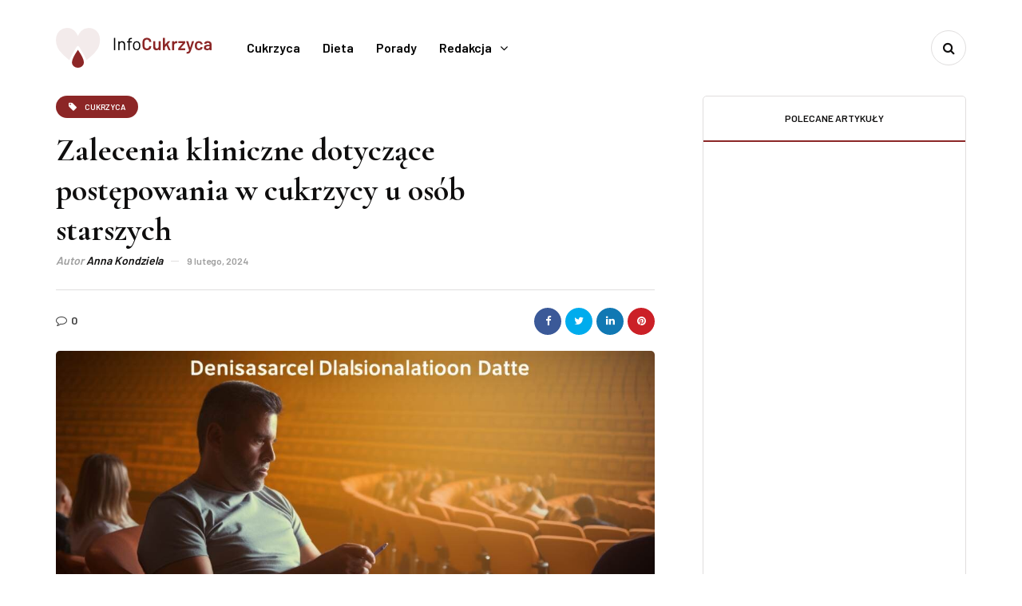

--- FILE ---
content_type: text/html; charset=utf-8
request_url: https://www.google.com/recaptcha/api2/aframe
body_size: 269
content:
<!DOCTYPE HTML><html><head><meta http-equiv="content-type" content="text/html; charset=UTF-8"></head><body><script nonce="kuZGxHoEaZIlW-ANP7EvFw">/** Anti-fraud and anti-abuse applications only. See google.com/recaptcha */ try{var clients={'sodar':'https://pagead2.googlesyndication.com/pagead/sodar?'};window.addEventListener("message",function(a){try{if(a.source===window.parent){var b=JSON.parse(a.data);var c=clients[b['id']];if(c){var d=document.createElement('img');d.src=c+b['params']+'&rc='+(localStorage.getItem("rc::a")?sessionStorage.getItem("rc::b"):"");window.document.body.appendChild(d);sessionStorage.setItem("rc::e",parseInt(sessionStorage.getItem("rc::e")||0)+1);localStorage.setItem("rc::h",'1769082960536');}}}catch(b){}});window.parent.postMessage("_grecaptcha_ready", "*");}catch(b){}</script></body></html>

--- FILE ---
content_type: application/javascript
request_url: https://infocukrzyca.pl/wp-content/uploads/js-cache-cookandmeal.js?ver=1689073684.6455
body_size: -381
content:
/* Cache file created at 2023-07-11 11:08:04 */    (function($){
    $(document).ready(function() {


        
    });
    })(jQuery);
     /*2023-07-11 11:08*//* JS Generator Execution Time: 8.1062316894531E-5 seconds */